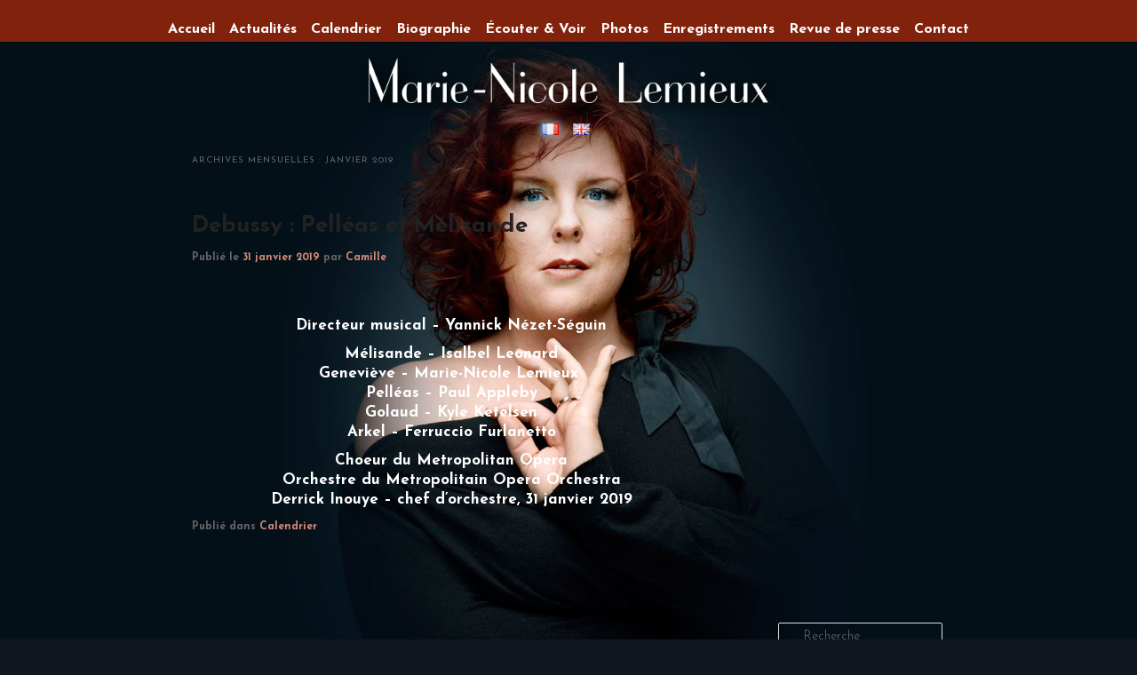

--- FILE ---
content_type: text/html; charset=UTF-8
request_url: http://www.marienicolelemieux.com/fr/2019/01/
body_size: 8938
content:
<!DOCTYPE html>
<!--[if IE 6]>
<html id="ie6" lang="fr-FR">
<![endif]-->
<!--[if IE 7]>
<html id="ie7" lang="fr-FR">
<![endif]-->
<!--[if IE 8]>
<html id="ie8" lang="fr-FR">
<![endif]-->
<!--[if !(IE 6) & !(IE 7) & !(IE 8)]><!-->
<html lang="fr-FR">
<!--<![endif]-->
<head>
<meta charset="UTF-8" />
<meta name="viewport" content="width=device-width" />
<title>janvier | 2019 | Marie-Nicole Lemieux</title>

<script src="https://ajax.googleapis.com/ajax/libs/jquery/3.3.1/jquery.min.js" type="text/javascript" charset="utf-8"></script>
<script src="http://www.marienicolelemieux.com/wp-content/themes/lemieux/js/jquery.backstretch.js"></script>
<script src="http://www.marienicolelemieux.com/wp-content/themes/lemieux/js/isotope.pkgd.min.js"></script>
<script src="http://www.marienicolelemieux.com/wp-content/themes/lemieux/js/jquery.magnific-popup.min.js"></script>

<link rel="profile" href="http://gmpg.org/xfn/11" />
<link rel="stylesheet" type="text/css" media="all" href="http://www.marienicolelemieux.com/wp-content/themes/lemieux/style.css" />
<link rel="pingback" href="http://www.marienicolelemieux.com/xmlrpc.php" />
<link href='https://fonts.googleapis.com/css?family=Josefin+Sans:400,100,100italic,300,300italic,400italic,600,600italic,700,700italic|Cookie' rel='stylesheet' type='text/css'>
<link rel="stylesheet" href="https://maxcdn.bootstrapcdn.com/font-awesome/4.4.0/css/font-awesome.min.css">
<link rel="stylesheet" href="http://www.marienicolelemieux.com/wp-content/themes/lemieux/magnific-popup.css">
<!--[if lt IE 9]>
<script src="http://www.marienicolelemieux.com/wp-content/themes/twentyeleven/js/html5.js" type="text/javascript"></script>
<![endif]-->
<link rel='dns-prefetch' href='//s.w.org' />
<link rel="alternate" type="application/rss+xml" title="Marie-Nicole Lemieux &raquo; Flux" href="http://www.marienicolelemieux.com/fr/feed/" />
<link rel="alternate" type="application/rss+xml" title="Marie-Nicole Lemieux &raquo; Flux des commentaires" href="http://www.marienicolelemieux.com/fr/comments/feed/" />
		<script type="text/javascript">
			window._wpemojiSettings = {"baseUrl":"https:\/\/s.w.org\/images\/core\/emoji\/11\/72x72\/","ext":".png","svgUrl":"https:\/\/s.w.org\/images\/core\/emoji\/11\/svg\/","svgExt":".svg","source":{"concatemoji":"http:\/\/www.marienicolelemieux.com\/wp-includes\/js\/wp-emoji-release.min.js?ver=4.9.28"}};
			!function(e,a,t){var n,r,o,i=a.createElement("canvas"),p=i.getContext&&i.getContext("2d");function s(e,t){var a=String.fromCharCode;p.clearRect(0,0,i.width,i.height),p.fillText(a.apply(this,e),0,0);e=i.toDataURL();return p.clearRect(0,0,i.width,i.height),p.fillText(a.apply(this,t),0,0),e===i.toDataURL()}function c(e){var t=a.createElement("script");t.src=e,t.defer=t.type="text/javascript",a.getElementsByTagName("head")[0].appendChild(t)}for(o=Array("flag","emoji"),t.supports={everything:!0,everythingExceptFlag:!0},r=0;r<o.length;r++)t.supports[o[r]]=function(e){if(!p||!p.fillText)return!1;switch(p.textBaseline="top",p.font="600 32px Arial",e){case"flag":return s([55356,56826,55356,56819],[55356,56826,8203,55356,56819])?!1:!s([55356,57332,56128,56423,56128,56418,56128,56421,56128,56430,56128,56423,56128,56447],[55356,57332,8203,56128,56423,8203,56128,56418,8203,56128,56421,8203,56128,56430,8203,56128,56423,8203,56128,56447]);case"emoji":return!s([55358,56760,9792,65039],[55358,56760,8203,9792,65039])}return!1}(o[r]),t.supports.everything=t.supports.everything&&t.supports[o[r]],"flag"!==o[r]&&(t.supports.everythingExceptFlag=t.supports.everythingExceptFlag&&t.supports[o[r]]);t.supports.everythingExceptFlag=t.supports.everythingExceptFlag&&!t.supports.flag,t.DOMReady=!1,t.readyCallback=function(){t.DOMReady=!0},t.supports.everything||(n=function(){t.readyCallback()},a.addEventListener?(a.addEventListener("DOMContentLoaded",n,!1),e.addEventListener("load",n,!1)):(e.attachEvent("onload",n),a.attachEvent("onreadystatechange",function(){"complete"===a.readyState&&t.readyCallback()})),(n=t.source||{}).concatemoji?c(n.concatemoji):n.wpemoji&&n.twemoji&&(c(n.twemoji),c(n.wpemoji)))}(window,document,window._wpemojiSettings);
		</script>
		<style type="text/css">
img.wp-smiley,
img.emoji {
	display: inline !important;
	border: none !important;
	box-shadow: none !important;
	height: 1em !important;
	width: 1em !important;
	margin: 0 .07em !important;
	vertical-align: -0.1em !important;
	background: none !important;
	padding: 0 !important;
}
</style>
<link rel='stylesheet' id='mb.miniAudioPlayer.css-css'  href='http://www.marienicolelemieux.com/wp-content/plugins/wp-miniaudioplayer/css/miniplayer.css?ver=1.8.10' type='text/css' media='screen' />
<link rel='stylesheet' id='contact-form-7-css'  href='http://www.marienicolelemieux.com/wp-content/plugins/contact-form-7/includes/css/styles.css?ver=5.0.2' type='text/css' media='all' />
<script type='text/javascript' src='http://www.marienicolelemieux.com/wp-includes/js/jquery/jquery.js?ver=1.12.4'></script>
<script type='text/javascript' src='http://www.marienicolelemieux.com/wp-includes/js/jquery/jquery-migrate.min.js?ver=1.4.1'></script>
<script type='text/javascript' src='http://www.marienicolelemieux.com/wp-content/plugins/wp-miniaudioplayer/js/jquery.mb.miniAudioPlayer.min.js?ver=1.8.10'></script>
<script type='text/javascript' src='http://www.marienicolelemieux.com/wp-content/plugins/wp-miniaudioplayer/js/map_overwrite_default_me.js?ver=1.8.10'></script>
<link rel='https://api.w.org/' href='http://www.marienicolelemieux.com/wp-json/' />
<link rel="EditURI" type="application/rsd+xml" title="RSD" href="http://www.marienicolelemieux.com/xmlrpc.php?rsd" />
<link rel="wlwmanifest" type="application/wlwmanifest+xml" href="http://www.marienicolelemieux.com/wp-includes/wlwmanifest.xml" /> 
<meta name="generator" content="WordPress 4.9.28" />

<!-- start miniAudioPlayer custom CSS -->

<style id="map_custom_css">
       /* DO NOT REMOVE OR MODIFY */
/*{'skinName': 'mySkin', 'borderRadius': 5, 'main': 'rgb(255, 217, 102)', 'secondary': 'rgb(68, 68, 68)', 'playerPadding': 0}*/
/* END - DO NOT REMOVE OR MODIFY */
/*++++++++++++++++++++++++++++++++++++++++++++++++++
Copyright (c) 2001-2014. Matteo Bicocchi (Pupunzi);
http://pupunzi.com/mb.components/mb.miniAudioPlayer/demo/skinMaker.html

Skin name: mySkin
borderRadius: 5
background: rgb(255, 217, 102)
icons: rgb(68, 68, 68)
border: rgb(55, 55, 55)
borderLeft: rgb(255, 230, 153)
borderRight: rgb(255, 204, 51)
mute: rgba(68, 68, 68, 0.4)
download: rgba(255, 217, 102, 0.4)
downloadHover: rgb(255, 217, 102)
++++++++++++++++++++++++++++++++++++++++++++++++++*/

/* Older browser (IE8) - not supporting rgba() */
.mbMiniPlayer.mySkin .playerTable span{background-color:#ffd966}
.mbMiniPlayer.mySkin .playerTable span.map_play{border-left:1px solid #ffd966;}
.mbMiniPlayer.mySkin .playerTable span.map_volume{border-right:1px solid #ffd966;}
.mbMiniPlayer.mySkin .playerTable span.map_volume.mute{color: #444444;}
.mbMiniPlayer.mySkin .map_download{color: #444444;}
.mbMiniPlayer.mySkin .map_download:hover{color: #444444;}
.mbMiniPlayer.mySkin .playerTable span{color: #444444;}
.mbMiniPlayer.mySkin .playerTable {border: 1px solid #444444 !important;}

/*++++++++++++++++++++++++++++++++++++++++++++++++*/

.mbMiniPlayer.mySkin .playerTable{background-color:transparent; border-radius:5px !important;}
.mbMiniPlayer.mySkin .playerTable span{background-color:rgb(255, 217, 102); padding:3px !important; font-size: 20px;}
.mbMiniPlayer.mySkin .playerTable span.map_time{ font-size: 12px !important; width: 50px !important}
.mbMiniPlayer.mySkin .playerTable span.map_title{ padding:4px !important}
.mbMiniPlayer.mySkin .playerTable span.map_play{border-left:1px solid rgb(255, 204, 51); border-radius:0 4px 4px 0 !important;}
.mbMiniPlayer.mySkin .playerTable span.map_volume{padding-left:6px !important}
.mbMiniPlayer.mySkin .playerTable span.map_volume{border-right:1px solid rgb(255, 230, 153); border-radius:4px 0 0 4px !important;}
.mbMiniPlayer.mySkin .playerTable span.map_volume.mute{color: rgba(68, 68, 68, 0.4);}
.mbMiniPlayer.mySkin .map_download{color: rgba(255, 217, 102, 0.4);}
.mbMiniPlayer.mySkin .map_download:hover{color: rgb(255, 217, 102);}
.mbMiniPlayer.mySkin .playerTable span{color: rgb(68, 68, 68);text-shadow: none!important;}
.mbMiniPlayer.mySkin .playerTable span{color: rgb(68, 68, 68);}
.mbMiniPlayer.mySkin .playerTable {border: 1px solid rgb(55, 55, 55) !important;}
.mbMiniPlayer.mySkin .playerTable span.map_title{color: #000; text-shadow:none!important}
.mbMiniPlayer.mySkin .playerTable .jp-load-bar{background-color:rgba(255, 217, 102, 0.3);}
.mbMiniPlayer.mySkin .playerTable .jp-play-bar{background-color:#ffd966;}
.mbMiniPlayer.mySkin .playerTable span.map_volumeLevel a{background-color:rgb(94, 94, 94); height:80%!important }
.mbMiniPlayer.mySkin .playerTable span.map_volumeLevel a.sel{background-color:#444444;}
.mbMiniPlayer.mySkin  span.map_download{font-size:50px !important;}
/* Wordpress playlist select */
.map_pl_container .pl_item.sel{background-color:#ffd966 !important; color: #444444}
/*++++++++++++++++++++++++++++++++++++++++++++++++*/
</style>
	
<!-- end miniAudioPlayer custom CSS -->
	
<link rel="alternate" href="http://www.marienicolelemieux.com/fr/2019/01/" hreflang="fr" />
<link rel="alternate" href="http://www.marienicolelemieux.com/en/2019/01/" hreflang="en" />
		<style type="text/css">.recentcomments a{display:inline !important;padding:0 !important;margin:0 !important;}</style>
		</head>

<body class="archive date two-column right-sidebar">

<script type="text/javascript" src="http://scmplayer.net/script.js" 
data-config="{'skin':'skins/black/skin.css','volume':100,'autoplay':true,'shuffle':false,'repeat':1,'placement':'top','showplaylist':false,'playlist':[{'title':'Reynaldo Hahn, L’heure exquise','url':'http://www.marienicolelemieux.com/wp-content/uploads/2015/11/09-P.Verlaine-Lheure-Exquise.m4a'},{'title':'Gluck, Che farò senza Euridice','url':'http://www.marienicolelemieux.com/wp-content/uploads/2013/02/Lemieux-Marie-Nicole-Orfeo-ed-Euridice_-Che-faro-senza-Euridice.mp3'},{'title':'Les Troyens, Je vais mourir','url':'http://www.marienicolelemieux.com/wp-content/uploads/2015/11/09-Berlioz-Je-vais-mourir-_-Les-Troyens.m4a'}]}" ></script>

<script>
$(document).ready(function() {
  var menu = $('#access'),
  togglemenu = $('.toggle-menu'),
  content = $('#page'); 
  

$('#toggle').click(function() {
  if($(this).hasClass("itsOff")){
    $(this).addClass('ar');
    menu.animate({marginTop:0}, 800);
    togglemenu.animate({marginTop:120}, 800);
    content.animate({marginTop:140}, 800);
    $(this).removeClass("itsOff").addClass("itsOn");
  }else{
    if($(this).hasClass("itsOn")){
      $(this).removeClass('ar');
      menu.animate({marginTop:-150}, 600);
      togglemenu.animate({marginTop:0}, 600);
      content.animate({marginTop:20}, 800);
      $(this).removeClass("itsOn").addClass("itsOff");
    }
  }
});

});
</script>

<script>
	
	$(document).ready(function() {
		
		$('.pop-up').magnificPopup({
				type: 'image',
				closeOnContentClick: true,
				image: {
					verticalFit: false
				}
			});
		
		$('.galerie').magnificPopup({
			delegate: 'a',
			type: 'image',
			tLoading: 'Loading image #%curr%...',
			mainClass: 'mfp-img-mobile',
			gallery: {
				enabled: true,
				navigateByImgClick: true,
				preload: [0,1] // Will preload 0 - before current, and 1 after the current image
			},
			image: {
				tError: '<a href="%url%">The image #%curr%</a> could not be loaded.',
				titleSrc: function(item) {
					return item.el.attr('title') + '<small>---</small>';
				}
			}
		});
	});
	
</script>	

<script>
$.backstretch(["http://www.marienicolelemieux.com/wp-content/uploads/2015/11/fonds1.jpg",], 
	{ fade: 2000, duration: 5000 });
</script>


  
<div id="page" class="hfeed">

	<header id="branding" role="banner">
			<hgroup>
				
				<div class="hauteur"></div>

			</hgroup>

	</header><!-- #branding -->

		<div class="logo">
			<a href="http://www.marienicolelemieux.com/fr/accueil/" rel="home">
				<img src="http://www.marienicolelemieux.com/wp-content/themes/lemieux/images/LogoLEMIEUX.png" />
			</a>
		</div>
		<div class="langues">
			<ul>	<li class="lang-item lang-item-5 lang-item-fr lang-item-first current-lang"><a lang="fr-FR" hreflang="fr-FR" href="http://www.marienicolelemieux.com/fr/2019/01/"><img src="[data-uri]" title="Français" alt="Français" /><span style="margin-left:0.3em;"></span></a></li>
	<li class="lang-item lang-item-2 lang-item-en"><a lang="en-GB" hreflang="en-GB" href="http://www.marienicolelemieux.com/en/2019/01/"><img src="[data-uri]" title="English" alt="English" /><span style="margin-left:0.3em;"></span></a></li>
</ul>
		</div>

	<div id="main">

		<section id="primary">
			<div id="content" role="main">

			
				<header class="page-header">
					<h1 class="page-title">
													Archives mensuelles&nbsp;: <span>janvier 2019</span>											</h1>
				</header>

				
								
					
	<article id="post-2746" class="post-2746 post type-post status-publish format-standard hentry category-calendrier">
		<header class="entry-header">
						<h1 class="entry-title"><a href="http://www.marienicolelemieux.com/fr/debussy-pelleas-et-melisande-6/" rel="bookmark">Debussy : Pelléas et Mélisande</a></h1>
			
						<div class="entry-meta">
				<span class="sep">Publié le </span><a href="http://www.marienicolelemieux.com/fr/debussy-pelleas-et-melisande-6/" title="14 h 04 min" rel="bookmark"><time class="entry-date" datetime="2019-01-31T14:04:19+00:00">31 janvier 2019</time></a><span class="by-author"> <span class="sep"> par </span> <span class="author vcard"><a class="url fn n" href="http://www.marienicolelemieux.com/fr/author/camille/" title="Afficher tous les articles par Camille" rel="author">Camille</a></span></span>			</div><!-- .entry-meta -->
			
					</header><!-- .entry-header -->

				<div class="entry-content">
			<p>&nbsp;</p>
<p>Directeur musical &#8211; Yannick Nézet-Séguin</p>
<p>Mélisande &#8211; Isalbel Leonard<br />
Geneviève &#8211; <strong>Marie-Nicole Lemieux </strong><br />
Pelléas &#8211; Paul Appleby<br />
Golaud &#8211; Kyle Ketelsen<br />
Arkel &#8211; Ferruccio Furlanetto</p>
<p>Choeur du Metropolitan Opera<br />
Orchestre du Metropolitain Opera Orchestra<br />
Derrick Inouye &#8211; chef d&rsquo;orchestre, 31 janvier 2019</p>
					</div><!-- .entry-content -->
		
		<footer class="entry-meta">
												<span class="cat-links">
			<span class="entry-utility-prep entry-utility-prep-cat-links">Publié dans</span> <a href="http://www.marienicolelemieux.com/fr/category/calendrier/" rel="category tag">Calendrier</a>			</span>
															
			
					</footer><!-- .entry-meta -->
	</article><!-- #post-2746 -->

				
				
			
			</div><!-- #content -->
		</section><!-- #primary -->

		<div id="secondary" class="widget-area" role="complementary">
			<aside id="search-2" class="widget widget_search">	<form method="get" id="searchform" action="http://www.marienicolelemieux.com/fr/">
		<label for="s" class="assistive-text">Recherche</label>
		<input type="text" class="field" name="s" id="s" placeholder="Recherche" />
		<input type="submit" class="submit" name="submit" id="searchsubmit" value="Recherche" />
	</form>
</aside>		<aside id="recent-posts-2" class="widget widget_recent_entries">		<h3 class="widget-title">Articles récents</h3>		<ul>
											<li>
					<a href="http://www.marienicolelemieux.com/fr/verdi-falstaff-16/">Verdi: Falstaff</a>
									</li>
											<li>
					<a href="http://www.marienicolelemieux.com/fr/verdi-aida/">Verdi: Aida</a>
									</li>
											<li>
					<a href="http://www.marienicolelemieux.com/fr/wagner-siegfried/">Wagner: Siegfried</a>
									</li>
											<li>
					<a href="http://www.marienicolelemieux.com/fr/debussy-pelleas-et-melisande-7/">Debussy: Pelléas et Mélisande</a>
									</li>
											<li>
					<a href="http://www.marienicolelemieux.com/fr/bach-passion-selon-saint-jean/">Bach: Passion selon Saint-Jean</a>
									</li>
					</ul>
		</aside><aside id="recent-comments-2" class="widget widget_recent_comments"><h3 class="widget-title">Commentaires récents</h3><ul id="recentcomments"></ul></aside><aside id="archives-2" class="widget widget_archive"><h3 class="widget-title">Archives</h3>		<ul>
			<li><a href='http://www.marienicolelemieux.com/fr/2025/09/'>septembre 2025</a></li>
	<li><a href='http://www.marienicolelemieux.com/fr/2024/02/'>février 2024</a></li>
	<li><a href='http://www.marienicolelemieux.com/fr/2023/10/'>octobre 2023</a></li>
	<li><a href='http://www.marienicolelemieux.com/fr/2022/11/'>novembre 2022</a></li>
	<li><a href='http://www.marienicolelemieux.com/fr/2022/07/'>juillet 2022</a></li>
	<li><a href='http://www.marienicolelemieux.com/fr/2022/06/'>juin 2022</a></li>
	<li><a href='http://www.marienicolelemieux.com/fr/2021/10/'>octobre 2021</a></li>
	<li><a href='http://www.marienicolelemieux.com/fr/2021/07/'>juillet 2021</a></li>
	<li><a href='http://www.marienicolelemieux.com/fr/2021/06/'>juin 2021</a></li>
	<li><a href='http://www.marienicolelemieux.com/fr/2021/05/'>mai 2021</a></li>
	<li><a href='http://www.marienicolelemieux.com/fr/2021/04/'>avril 2021</a></li>
	<li><a href='http://www.marienicolelemieux.com/fr/2021/02/'>février 2021</a></li>
	<li><a href='http://www.marienicolelemieux.com/fr/2020/07/'>juillet 2020</a></li>
	<li><a href='http://www.marienicolelemieux.com/fr/2020/06/'>juin 2020</a></li>
	<li><a href='http://www.marienicolelemieux.com/fr/2020/04/'>avril 2020</a></li>
	<li><a href='http://www.marienicolelemieux.com/fr/2020/03/'>mars 2020</a></li>
	<li><a href='http://www.marienicolelemieux.com/fr/2020/02/'>février 2020</a></li>
	<li><a href='http://www.marienicolelemieux.com/fr/2020/01/'>janvier 2020</a></li>
	<li><a href='http://www.marienicolelemieux.com/fr/2019/12/'>décembre 2019</a></li>
	<li><a href='http://www.marienicolelemieux.com/fr/2019/11/'>novembre 2019</a></li>
	<li><a href='http://www.marienicolelemieux.com/fr/2019/10/'>octobre 2019</a></li>
	<li><a href='http://www.marienicolelemieux.com/fr/2019/09/'>septembre 2019</a></li>
	<li><a href='http://www.marienicolelemieux.com/fr/2019/07/'>juillet 2019</a></li>
	<li><a href='http://www.marienicolelemieux.com/fr/2019/05/'>mai 2019</a></li>
	<li><a href='http://www.marienicolelemieux.com/fr/2019/03/'>mars 2019</a></li>
	<li><a href='http://www.marienicolelemieux.com/fr/2019/02/'>février 2019</a></li>
	<li><a href='http://www.marienicolelemieux.com/fr/2019/01/'>janvier 2019</a></li>
	<li><a href='http://www.marienicolelemieux.com/fr/2018/12/'>décembre 2018</a></li>
	<li><a href='http://www.marienicolelemieux.com/fr/2018/11/'>novembre 2018</a></li>
	<li><a href='http://www.marienicolelemieux.com/fr/2018/10/'>octobre 2018</a></li>
	<li><a href='http://www.marienicolelemieux.com/fr/2018/09/'>septembre 2018</a></li>
	<li><a href='http://www.marienicolelemieux.com/fr/2018/08/'>août 2018</a></li>
	<li><a href='http://www.marienicolelemieux.com/fr/2018/07/'>juillet 2018</a></li>
	<li><a href='http://www.marienicolelemieux.com/fr/2018/06/'>juin 2018</a></li>
	<li><a href='http://www.marienicolelemieux.com/fr/2018/05/'>mai 2018</a></li>
	<li><a href='http://www.marienicolelemieux.com/fr/2018/03/'>mars 2018</a></li>
	<li><a href='http://www.marienicolelemieux.com/fr/2018/02/'>février 2018</a></li>
	<li><a href='http://www.marienicolelemieux.com/fr/2018/01/'>janvier 2018</a></li>
	<li><a href='http://www.marienicolelemieux.com/fr/2017/12/'>décembre 2017</a></li>
	<li><a href='http://www.marienicolelemieux.com/fr/2017/11/'>novembre 2017</a></li>
	<li><a href='http://www.marienicolelemieux.com/fr/2017/10/'>octobre 2017</a></li>
	<li><a href='http://www.marienicolelemieux.com/fr/2017/09/'>septembre 2017</a></li>
	<li><a href='http://www.marienicolelemieux.com/fr/2017/08/'>août 2017</a></li>
	<li><a href='http://www.marienicolelemieux.com/fr/2017/07/'>juillet 2017</a></li>
	<li><a href='http://www.marienicolelemieux.com/fr/2017/06/'>juin 2017</a></li>
	<li><a href='http://www.marienicolelemieux.com/fr/2017/05/'>mai 2017</a></li>
	<li><a href='http://www.marienicolelemieux.com/fr/2017/04/'>avril 2017</a></li>
	<li><a href='http://www.marienicolelemieux.com/fr/2017/03/'>mars 2017</a></li>
	<li><a href='http://www.marienicolelemieux.com/fr/2017/02/'>février 2017</a></li>
	<li><a href='http://www.marienicolelemieux.com/fr/2017/01/'>janvier 2017</a></li>
	<li><a href='http://www.marienicolelemieux.com/fr/2016/09/'>septembre 2016</a></li>
	<li><a href='http://www.marienicolelemieux.com/fr/2016/07/'>juillet 2016</a></li>
	<li><a href='http://www.marienicolelemieux.com/fr/2016/04/'>avril 2016</a></li>
	<li><a href='http://www.marienicolelemieux.com/fr/2016/03/'>mars 2016</a></li>
	<li><a href='http://www.marienicolelemieux.com/fr/2016/02/'>février 2016</a></li>
	<li><a href='http://www.marienicolelemieux.com/fr/2016/01/'>janvier 2016</a></li>
	<li><a href='http://www.marienicolelemieux.com/fr/2015/12/'>décembre 2015</a></li>
	<li><a href='http://www.marienicolelemieux.com/fr/2015/11/'>novembre 2015</a></li>
	<li><a href='http://www.marienicolelemieux.com/fr/2015/10/'>octobre 2015</a></li>
	<li><a href='http://www.marienicolelemieux.com/fr/2015/09/'>septembre 2015</a></li>
	<li><a href='http://www.marienicolelemieux.com/fr/2015/08/'>août 2015</a></li>
	<li><a href='http://www.marienicolelemieux.com/fr/2015/07/'>juillet 2015</a></li>
	<li><a href='http://www.marienicolelemieux.com/fr/2015/05/'>mai 2015</a></li>
	<li><a href='http://www.marienicolelemieux.com/fr/2015/03/'>mars 2015</a></li>
	<li><a href='http://www.marienicolelemieux.com/fr/2015/02/'>février 2015</a></li>
	<li><a href='http://www.marienicolelemieux.com/fr/2015/01/'>janvier 2015</a></li>
	<li><a href='http://www.marienicolelemieux.com/fr/2014/11/'>novembre 2014</a></li>
	<li><a href='http://www.marienicolelemieux.com/fr/2014/08/'>août 2014</a></li>
	<li><a href='http://www.marienicolelemieux.com/fr/2014/06/'>juin 2014</a></li>
	<li><a href='http://www.marienicolelemieux.com/fr/2014/05/'>mai 2014</a></li>
	<li><a href='http://www.marienicolelemieux.com/fr/2014/03/'>mars 2014</a></li>
	<li><a href='http://www.marienicolelemieux.com/fr/2014/02/'>février 2014</a></li>
	<li><a href='http://www.marienicolelemieux.com/fr/2014/01/'>janvier 2014</a></li>
	<li><a href='http://www.marienicolelemieux.com/fr/2013/11/'>novembre 2013</a></li>
	<li><a href='http://www.marienicolelemieux.com/fr/2013/09/'>septembre 2013</a></li>
	<li><a href='http://www.marienicolelemieux.com/fr/2013/05/'>mai 2013</a></li>
	<li><a href='http://www.marienicolelemieux.com/fr/2013/04/'>avril 2013</a></li>
	<li><a href='http://www.marienicolelemieux.com/fr/2013/03/'>mars 2013</a></li>
	<li><a href='http://www.marienicolelemieux.com/fr/2013/02/'>février 2013</a></li>
	<li><a href='http://www.marienicolelemieux.com/fr/2012/12/'>décembre 2012</a></li>
	<li><a href='http://www.marienicolelemieux.com/fr/2012/10/'>octobre 2012</a></li>
	<li><a href='http://www.marienicolelemieux.com/fr/2012/06/'>juin 2012</a></li>
	<li><a href='http://www.marienicolelemieux.com/fr/2012/05/'>mai 2012</a></li>
	<li><a href='http://www.marienicolelemieux.com/fr/2012/02/'>février 2012</a></li>
	<li><a href='http://www.marienicolelemieux.com/fr/2011/12/'>décembre 2011</a></li>
	<li><a href='http://www.marienicolelemieux.com/fr/2011/11/'>novembre 2011</a></li>
	<li><a href='http://www.marienicolelemieux.com/fr/2011/10/'>octobre 2011</a></li>
	<li><a href='http://www.marienicolelemieux.com/fr/2011/08/'>août 2011</a></li>
	<li><a href='http://www.marienicolelemieux.com/fr/2011/07/'>juillet 2011</a></li>
	<li><a href='http://www.marienicolelemieux.com/fr/2011/06/'>juin 2011</a></li>
	<li><a href='http://www.marienicolelemieux.com/fr/2011/05/'>mai 2011</a></li>
	<li><a href='http://www.marienicolelemieux.com/fr/2011/02/'>février 2011</a></li>
	<li><a href='http://www.marienicolelemieux.com/fr/2010/12/'>décembre 2010</a></li>
	<li><a href='http://www.marienicolelemieux.com/fr/2010/11/'>novembre 2010</a></li>
	<li><a href='http://www.marienicolelemieux.com/fr/2010/08/'>août 2010</a></li>
	<li><a href='http://www.marienicolelemieux.com/fr/2009/11/'>novembre 2009</a></li>
	<li><a href='http://www.marienicolelemieux.com/fr/2009/06/'>juin 2009</a></li>
	<li><a href='http://www.marienicolelemieux.com/fr/2009/02/'>février 2009</a></li>
	<li><a href='http://www.marienicolelemieux.com/fr/2008/11/'>novembre 2008</a></li>
	<li><a href='http://www.marienicolelemieux.com/fr/2008/09/'>septembre 2008</a></li>
	<li><a href='http://www.marienicolelemieux.com/fr/2008/01/'>janvier 2008</a></li>
	<li><a href='http://www.marienicolelemieux.com/fr/2007/05/'>mai 2007</a></li>
	<li><a href='http://www.marienicolelemieux.com/fr/2007/03/'>mars 2007</a></li>
	<li><a href='http://www.marienicolelemieux.com/fr/2006/08/'>août 2006</a></li>
	<li><a href='http://www.marienicolelemieux.com/fr/2005/10/'>octobre 2005</a></li>
	<li><a href='http://www.marienicolelemieux.com/fr/2005/06/'>juin 2005</a></li>
	<li><a href='http://www.marienicolelemieux.com/fr/2004/10/'>octobre 2004</a></li>
	<li><a href='http://www.marienicolelemieux.com/fr/2003/09/'>septembre 2003</a></li>
	<li><a href='http://www.marienicolelemieux.com/fr/2002/09/'>septembre 2002</a></li>
	<li><a href='http://www.marienicolelemieux.com/fr/2001/02/'>février 2001</a></li>
		</ul>
		</aside><aside id="categories-2" class="widget widget_categories"><h3 class="widget-title">Catégories</h3>		<ul>
	<li class="cat-item cat-item-7"><a href="http://www.marienicolelemieux.com/fr/category/actualites/" >Actualités</a>
</li>
	<li class="cat-item cat-item-31"><a href="http://www.marienicolelemieux.com/fr/category/audiovideo/" >AudioVideo</a>
</li>
	<li class="cat-item cat-item-23"><a href="http://www.marienicolelemieux.com/fr/category/calendrier/" >Calendrier</a>
</li>
	<li class="cat-item cat-item-111"><a href="http://www.marienicolelemieux.com/fr/category/date-accueil/" >Date accueil</a>
</li>
	<li class="cat-item cat-item-39"><a href="http://www.marienicolelemieux.com/fr/category/enregistrement/" >Enregistrement</a>
</li>
	<li class="cat-item cat-item-37"><a href="http://www.marienicolelemieux.com/fr/category/photo/" >Photo</a>
</li>
	<li class="cat-item cat-item-19"><a href="http://www.marienicolelemieux.com/fr/category/presse/" >Presse</a>
</li>
		</ul>
</aside><aside id="meta-2" class="widget widget_meta"><h3 class="widget-title">Méta</h3>			<ul>
						<li><a href="http://www.marienicolelemieux.com/wp-login.php">Connexion</a></li>
			<li><a href="http://www.marienicolelemieux.com/fr/feed/">Flux <abbr title="Really Simple Syndication">RSS</abbr> des articles</a></li>
			<li><a href="http://www.marienicolelemieux.com/fr/comments/feed/"><abbr title="Really Simple Syndication">RSS</abbr> des commentaires</a></li>
			<li><a href="https://wpfr.net" title="Propulsé par WordPress, plate-forme de publication personnelle sémantique de pointe.">Site de WordPress-FR</a></li>			</ul>
			</aside>		</div><!-- #secondary .widget-area -->

	</div><!-- #main -->

	<footer id="colophon" role="contentinfo">
	<div class="frisefooter"></div>
			

			<div id="site-generator">
			
			<a href="http://www.marienicolelemieux.com/fr/accueil/" title="Marie-Nicole Lemieux" rel="home">
			Marie-Nicole Lemieux			</a>
			<a href="http://www.marienicolelemieux.com/fr/informations-legales">
			 - Informations légales &copy; 2026			</a>
			<a href="https://www.facebook.com/marienicolelemieux" target="_blank">
				- <img src="http://www.marienicolelemieux.com/wp-content/themes/lemieux/images/f.png" />
			</a>
			</div>
	</footer><!-- #colophon -->
</div><!-- #page -->

<script type='text/javascript'>
/* <![CDATA[ */
var wpcf7 = {"apiSettings":{"root":"http:\/\/www.marienicolelemieux.com\/wp-json\/contact-form-7\/v1","namespace":"contact-form-7\/v1"},"recaptcha":{"messages":{"empty":"Merci de confirmer que vous n\u2019\u00eates pas un robot."}}};
/* ]]> */
</script>
<script type='text/javascript' src='http://www.marienicolelemieux.com/wp-content/plugins/contact-form-7/includes/js/scripts.js?ver=5.0.2'></script>
<script type='text/javascript' src='http://www.marienicolelemieux.com/wp-includes/js/wp-embed.min.js?ver=4.9.28'></script>

	<!-- start miniAudioPlayer initializer -->
	<script type="text/javascript">

	var miniAudioPlayer_replaceDefault = false;
	var miniAudioPlayer_excluded = "map_excluded";
	var miniAudioPlayer_replaceDefault_show_title = false;

	var miniAudioPlayer_defaults = {
				inLine:true,
                width:"70%",
				skin:"black",
				animate:true,
				volume:.2,
				autoplay:false,
				showVolumeLevel:true,
				allowMute: true,
				showTime:true,
				id3:false,
				showRew:true,
				addShadow: false,
				downloadable:false,
				downloadPage:"http://www.marienicolelemieux.com/wp-content/plugins/wp-miniaudioplayer/map_download.php",
				swfPath:"http://www.marienicolelemieux.com/wp-content/plugins/wp-miniaudioplayer/js/",
				onReady: function(player, $controlsBox){
				   if(player.opt.downloadable && player.opt.downloadablesecurity && !false){
				        jQuery(".map_download", $controlsBox).remove();
				   }
				}
		};

    function initializeMiniAudioPlayer(){
         jQuery(".mejs-container a").addClass(miniAudioPlayer_excluded);
         jQuery("a[href*='.mp3'] ,a[href*='.m4a']").not(".map_excluded").not(".wp-playlist-caption").mb_miniPlayer(miniAudioPlayer_defaults);
    }

    if(false)
        jQuery("body").addClass("map_replaceDefault");

	jQuery(function(){
      if(false){
         setTimeout(function(){replaceDefault();},0);
      }
      initializeMiniAudioPlayer();
      jQuery(document).ajaxSuccess(function(event, xhr, settings) {
        initializeMiniAudioPlayer();
      });
	});
	</script>
	<!-- end miniAudioPlayer initializer -->

	<nav id="access" role="navigation">
						
		<h3 class="assistive-text">Menu principal</h3>
				<div class="skip-link"><a class="assistive-text" href="#content">Aller au contenu principal</a></div>
					<div class="skip-link"><a class="assistive-text" href="#secondary">Aller au contenu secondaire</a></div>
						<div class="menu-menu-fr-container"><ul id="menu-menu-fr" class="menu"><li id="menu-item-22" class="menu-item menu-item-type-post_type menu-item-object-page menu-item-home menu-item-22"><a href="http://www.marienicolelemieux.com/fr/accueil/">Accueil</a></li>
<li id="menu-item-252" class="menu-item menu-item-type-taxonomy menu-item-object-category menu-item-252"><a href="http://www.marienicolelemieux.com/fr/category/actualites/">Actualités</a></li>
<li id="menu-item-256" class="menu-item menu-item-type-taxonomy menu-item-object-category menu-item-256"><a href="http://www.marienicolelemieux.com/fr/category/calendrier/">Calendrier</a></li>
<li id="menu-item-293" class="menu-item menu-item-type-post_type menu-item-object-page menu-item-293"><a href="http://www.marienicolelemieux.com/fr/biographie/">Biographie</a></li>
<li id="menu-item-253" class="menu-item menu-item-type-taxonomy menu-item-object-category menu-item-253"><a href="http://www.marienicolelemieux.com/fr/category/audiovideo/">Écouter &#038; Voir</a></li>
<li id="menu-item-257" class="menu-item menu-item-type-taxonomy menu-item-object-category menu-item-257"><a href="http://www.marienicolelemieux.com/fr/category/photo/">Photos</a></li>
<li id="menu-item-255" class="menu-item menu-item-type-taxonomy menu-item-object-category menu-item-255"><a href="http://www.marienicolelemieux.com/fr/category/enregistrement/">Enregistrements</a></li>
<li id="menu-item-254" class="menu-item menu-item-type-taxonomy menu-item-object-category menu-item-254"><a href="http://www.marienicolelemieux.com/fr/category/presse/">Revue de presse</a></li>
<li id="menu-item-260" class="menu-item menu-item-type-post_type menu-item-object-page menu-item-260"><a href="http://www.marienicolelemieux.com/fr/contact/">Contact</a></li>
</ul></div>	</nav><!-- #access -->

  <aside  class="toggle-menu">
    <a href="#" id="toggle" class="open-menu itsOff">
      <i class="fa fa-angle-down"></i>
    </a>
  </aside>
</body>
</html>

--- FILE ---
content_type: text/css
request_url: http://www.marienicolelemieux.com/wp-content/themes/lemieux/style.css
body_size: 3216
content:
/*
Theme Name: lemieux
Theme URI: http://wordpress.org/extend/themes/lemieux
Author: Julien
Description: theme enfant
Version: 1
Template: twentyeleven
*/

@import url("../twentyeleven/style.css");

/*------------------------------------------------- Header -------------------------------------------------*/


body {
	background: #10171f!important;
	padding: 0;
	-webkit-font-smoothing: subpixel-antialiased;
}

body, input, textarea {
	color: white;
	font-size: 15px;
	font-family: 'Josefin Sans', sans-serif;
	font-weight: 300;
	line-height: 1.3;
}

#page {
	margin: 0 auto;
	max-width: none;
}

#main {
	padding: 0;
}

#main, #primary, #branding hgroup {
	max-width: 1000px;
	margin:0 auto;
}

#page, #site-generator {
    background: transparent;
}

.hauteur {
	height: auto;
	margin-bottom: 28px;
}

.page-id-17 .hauteur, .page-id-19 .hauteur {
	height: 100vh;
	margin-bottom: -150px;
}
@media (max-width: 800px) {
	.page-id-17 .hauteur, .page-id-19 .hauteur {
		height: 100vh;
		margin-bottom: -170px;
	}
}

#primary {
	min-height: 200px;
	margin-bottom: 50px !important;
}

a { outline: none; color:#d68876; }

a:focus { outline: none; text-decoration: none;}

a:active, a:hover { color: #80220c; text-decoration: none;
	transition: 300ms ;  -webkit-transition: 300ms ;  -moz-transition: 300ms ;  -o-transition: 300ms ; }

a:focus img[class*="align"], a:hover img[class*="align"], a:active img[class*="align"], a:focus img[class*="wp-image-"], a:hover img[class*="wp-image-"], a:active img[class*="wp-image-"], #content .gallery .gallery-icon a:focus img, #content .gallery .gallery-icon a:hover img, #content .gallery .gallery-icon a:active img {
    background: #80220c;
}

p {
    margin-bottom: 10px!important;
    font-size: 17px;
}

.langues {
	width: 60px;
	margin: 0px auto 10px;
}

.langues ul {
	margin:0
}

.langues img {
	width: 31% !important;
	display: inline !important;
}

.lang-item {
    display: inline;
    margin-right: 7px;
}

.current-lang img {
    box-shadow: 0px 0px 8px 2px #999;
    -moz-box-shadow: 0px 0px 8px 2px #999;
	-o-box-shadow: 0px 0px 8px 2px #999;
	-webkit-box-shadow: 0px 0px 8px 2px #999;
}

.langues img:hover {
    box-shadow: 0px 0px 8px 2px #80220c;
    -moz-box-shadow: 0px 0px 8px 2px #80220c;
	-o-box-shadow: 0px 0px 8px 2px #80220c;
	-webkit-box-shadow: 0px 0px 8px 2px #80220c;
	transition: 300ms ;  -webkit-transition: 300ms ;  -moz-transition: 300ms ;  -o-transition: 300ms ;
}

#branding {
	border: none;
	z-index: -1;
	margin-bottom: 10px;
}

#branding img {
	margin: 0px auto;
    width: 58%;
}

.logo {
	margin: 0 auto;
	width: 500px;
}

.logo img {
	width: 100%;
}





/*------------------------------------------------- Menu -------------------------------------------------*/


aside.toggle-menu {
    display: none;
}

#access { 
	padding-top: 20px;
	float:none; 
	position: fixed;
	top: 0;
	text-align:center;
	background: #80220c;
    box-shadow: none;
    margin: 0px auto 6px;
}

/* #access::after {
	width: 154px;
	height: 29px;
	content: "";
	background-image: url("http://www.marienicolelemieux.com/wp-content/themes/lemieux/images/frise.png");
	background-size: 154px 29px;
    background-repeat: no-repeat;
	display: block;
	position: absolute;
	left: 50%;
    transform: translateX(-50%);
} */

#access ul { 
	display:inline-block;
	margin: 0 0 -0.35em;
	font-size: 16px;
}
	
#access div { margin: 0 0 0 0; }

#access a {
    color: #fff;
    padding: 0 0.5em;
    line-height: 1.7em;
}

#access li:hover > a, #access ul ul :hover > a, #access a:focus {
    background: transparent;
    color: #d68876;
}

#access .current-menu-item > a, #access .current-menu-ancestor > a, #access .current_page_item > a, #access .current_page_ancestor > a {
    color: white;
}







/*------------------------------------------------- Contenu -------------------------------------------------*/


.bloc {
	background: rgba(4,43,54,0);
	background: -moz-linear-gradient(left, rgba(4,43,54,0) 0%, rgba(4,43,54,0.5) 25%, rgba(4,43,54,0.8) 50%, rgba(4,43,54,0.5) 75%, rgba(4,43,54,0) 100%);
	background: -webkit-gradient(left top, right top, color-stop(0%, rgba(4,43,54,0)), color-stop(25%, rgba(4,43,54,0.5)), color-stop(50%, rgba(4,43,54,0.8)), color-stop(75%, rgba(4,43,54,0.5)), color-stop(100%, rgba(4,43,54,0)));
	background: -webkit-linear-gradient(left, rgba(4,43,54,0) 0%, rgba(4,43,54,0.5) 25%, rgba(4,43,54,0.8) 50%, rgba(4,43,54,0.5) 75%, rgba(4,43,54,0) 100%);
	background: -o-linear-gradient(left, rgba(4,43,54,0) 0%, rgba(4,43,54,0.5) 25%, rgba(4,43,54,0.8) 50%, rgba(4,43,54,0.5) 75%, rgba(4,43,54,0) 100%);
	background: -ms-linear-gradient(left, rgba(4,43,54,0) 0%, rgba(4,43,54,0.5) 25%, rgba(4,43,54,0.8) 50%, rgba(4,43,54,0.5) 75%, rgba(4,43,54,0) 100%);
	background: linear-gradient(to right, rgba(4,43,54,0) 0%, rgba(4,43,54,0.5) 25%, rgba(4,43,54,0.8) 50%, rgba(4,43,54,0.5) 75%, rgba(4,43,54,0) 100%);
	filter: progid:DXImageTransform.Microsoft.gradient( startColorstr='#042b36', endColorstr='#042b36', GradientType=1 );
	border-radius: 15px;
	overflow: hidden;
	padding: 8px 20px 60px;
	text-align: center;
	margin-bottom: 40px;
}

.degrade {
	height: 1px;
	margin-bottom: 20px;
	background: rgba(128,33,12,0);
background: -moz-linear-gradient(left, rgba(128,33,12,0) 0%, rgba(128,33,12,1) 20%, rgba(128,34,12,1) 50%, rgba(128,34,12,1) 80%, rgba(128,34,12,0) 100%);
background: -webkit-gradient(left top, right top, color-stop(0%, rgba(128,33,12,0)), color-stop(20%, rgba(128,33,12,1)), color-stop(50%, rgba(128,34,12,1)), color-stop(80%, rgba(128,34,12,1)), color-stop(100%, rgba(128,34,12,0)));
background: -webkit-linear-gradient(left, rgba(128,33,12,0) 0%, rgba(128,33,12,1) 20%, rgba(128,34,12,1) 50%, rgba(128,34,12,1) 80%, rgba(128,34,12,0) 100%);
background: -o-linear-gradient(left, rgba(128,33,12,0) 0%, rgba(128,33,12,1) 20%, rgba(128,34,12,1) 50%, rgba(128,34,12,1) 80%, rgba(128,34,12,0) 100%);
background: -ms-linear-gradient(left, rgba(128,33,12,0) 0%, rgba(128,33,12,1) 20%, rgba(128,34,12,1) 50%, rgba(128,34,12,1) 80%, rgba(128,34,12,0) 100%);
background: linear-gradient(to right, rgba(128,33,12,0) 0%, rgba(128,33,12,1) 20%, rgba(128,34,12,1) 50%, rgba(128,34,12,1) 80%, rgba(128,34,12,0) 100%);
filter: progid:DXImageTransform.Microsoft.gradient( startColorstr='#80210c', endColorstr='#80220c', GradientType=1 );
}

.element {
	width: 90%;
	display: inline-block;
	vertical-align: top;
	margin-top: 10px;
	padding: 15px;
	color: white;
}

a.element {
	width:97%;
}

.element:hover .soustitre { color: #80220c; text-decoration: none;
	transition: 300ms ;  -webkit-transition: 300ms ;  -moz-transition: 300ms ;  -o-transition: 300ms ; }

.elementarticle {
	width: 35%;
	display: inline-block;
	margin: 20px;
	padding: 15px;
	background: white;
	vertical-align: top;
}

.elementpost {
	width: 31%;
	background: white;
	margin: 5px;
	padding: 5px;
}

.elementcd {
	width: 20%;
	margin: 5px;
	padding: 5px;
}

.elementcd a h2 {
	color: white;
}

.elementpost div img, .elementcd img {
	width: 100%;
}

.elementpost img {
	width: 95%;
}

.element img, .elementarticle div img {
	width: 100%;
}

.elementarticle img, .swipebox img, .elementpost div img, .elementpost img, .elementcd img {
	-webkit-transition: all .2s ease-in;
    -moz-transition: all .2s ease-in;
    -o-transition: all .2s ease-in;
    transition: all .2s ease-in;
        opacity: 1;
        -webkit-opacity: 1;
        -moz-opacity: 1;
        -o-opacity: 1;
        -ms-opacity: 1;
}

.elementarticle:hover img, .swipebox img:hover, .elementpost:hover div img, .elementpost:hover img, .elementcd:hover img {
        opacity: 0.5;
        -webkit-opacity: 0.5;
        -moz-opacity: 0.5;
        -o-opacity: 0.5;
        -ms-opacity: 0.5;
} 

.element p {
	text-align: justify;
}

.elementsingle {
	margin-top: 10px;
	color: white;	
	text-align: center;
}

.titre {
	width: 100%;
	font-size: 28px;
	line-height: 1;
	color: white;
	margin-top: 18px;
}

.soustitre {
	font-size: 22px;
	line-height: 1;
	margin-top: 10px;
	margin-bottom:8px;
}

.soustitrecd {
	font-size: 19px;
	line-height: 1;
	margin-bottom:8px;
}

.frisearticle {
	line-height: 0;
	margin-top: -18px;
}

.frisearticle img {
	width: 30%!important;
}

.datearticle {
	font-weight: 700;
	margin-bottom: 10px;
}

.extrait {
	background: #fff;
	padding: 10px;
	color: #042b36;
}

.datepost {
	margin-bottom: 5px;
	barder-top: solid 1px #80220c;
}

.date {
	margin-top: 10px;
	font-weight: 700;
}

.date p {
	text-align: center;
}

.cadre {
	display: none;
	width: 100%;
	height:17px;
	background: url("http://www.marienicolelemieux.com/wp-content/themes/lemieux/images/cadre.png");
}

.bouton {
	width: 30%;
	font-size: 13px;
	line-height: 1.2;
	color: white;
	background: #80220c;
	clear: left;
	padding: 6px 4px 4px;
	margin: 40px auto 0;
	border-radius: 10px;
}

.bouton:hover { color: #80220c; background: white; text-decoration: none;
	transition: 300ms ;  -webkit-transition: 300ms ;  -moz-transition: 300ms ;  -o-transition: 300ms ; }

.button-group {
	margin-top: 12px;
	margin-bottom: 20px;
}

.button {
	background-color: white;
	border: none;
	border-radius: 7px;
	color: #042b36;
	cursor: pointer;
}

.button:hover {
	background-color: #d68876;
	color: white;
}

.button:active,
.button.is-checked,
.button.is-selected {
	background-color: #80220c;
}

.button.is-checked,
.button.is-selected {
	color: white;
}

.pave {
	width: 45%;
	margin: 0 auto;
	text-align: justify;
}

.lieu, .lieu a {
	color: #d68876;
	font-size:23px;
}

.lieu a:hover { color: #80220c; 
	transition: 300ms ;  -webkit-transition: 300ms ;  -moz-transition: 300ms ;  -o-transition: 300ms ; }

.embed {
	border: 2px solid #80220c;
}

.media {
	margin: 30px 0px 10px;
	font-weight: bold;
}

.support {
	color: white;
	font-weight: bold;
}

.col1 {
	width: 60%;
	float: left;
}

.col2 {
	width: 35%;
	float: left;
	text-align: left;
	margin-bottom: 30px;
}

.buy {
	background: white none repeat scroll 0% 0%;
	border-radius: 8px;
	padding: 5px 15px;
}

.bio {
	text-align: justify;
	vertical-align: top;
}










/*------------------------------------------------- Galerie -------------------------------------------------*/


.galerie {
	margin: 0 auto;
	line-height: 0;
	padding: 10px;
	width: 50%;
}

.galerie a img {
	width: 20%;
	margin: 5px;
}

#swipebox-title {
	display: block!important;
}







/*------------------------------------------------- Ken Burns -------------------------------------------------*/


.image-wrap, .image-wrap2, .image-wrap3 {
	width: 95%;
	height: 700px;
	overflow: hidden;
	position: relative;
}
.image-wrap .slides, .image-wrap2 .slides2, .image-wrap3 .slides3 {
	position: absolute;
	top: 0;
	left: 0;
	opacity: 0;
	transform-origin: top left;
}
.image-wrap .slides img, .image-wrap2 .slides2 img, .image-wrap3 .slides3 img {
	width: 100%;
	margin-left: 20px;
	margin-top: 50px;
}
.image-wrap .slides:nth-child(2n+1), .image-wrap2 .slides2:nth-child(2n+1), .image-wrap3 .slides3:nth-child(2n+1) {
	transform-origin: top right;
}

.image-wrap .fx, .image-wrap2 .fx, .image-wrap3 .fx {
	opacity: 1;
	transition: opacity 3s, transform 5s;
	transform: scale(1.03);
	
}











/*------------------------------------------------- Footer -------------------------------------------------*/


#site-generator {
	background: transparent;
	border-top: 1px solid #80220c;
	color: #fff;
	padding: 1em 0;
	text-shadow: 2px 2px 2px rgba(0, 0, 0, 1);
}

#site-generator a {
    color: #fff;
    text-shadow: 2px 2px 2px rgba(0, 0, 0, 1);
}

.frisefooter {
	display: none;
	width: 100%;
	height: 29px;
	background-image: url("http://www.marienicolelemieux.com/wp-content/themes/lemieux/images/frisefooter.png");
	background-repeat: no-repeat;
	background-position: center;
	background-size: 154px 29px;
}








/*------------------------------------------------- Form -------------------------------------------------*/


.wpcf7 {
    margin: 30px 0px!important;
}

.wpcf7-validation-errors {
    border: 1px solid #80220c!important;
}

.wpcf7-not-valid-tip {
    color: #d68876!important;
}

.wpcf7-submit {
	color: #80220c;
}

.wpcf7-mail-sent-ok {
    border: 2px solid #042b36;
}

	










/*------------------------------------------------- iPHONE -------------------------------------------------*/

@media (max-width: 800px) {


	.logo {
		width: 250px;
	}
	
	#branding img {
		width: 90%;
	}
	
	#access::after {
		width: 100px;
		height: 19px;
		background-size: 100px 19px;
	}
	
	.frisefooter {
		height: 19px;
		background-size: 100px 19px;
	}
	
	#access {
		padding-top: 8px
	}
	
	#access li {
		float: none;
		display: inline-block;
	}
	
	.bloc {
		padding: 10px;
	}
	
	.titre {
		font-size: 22px;
		margin-top: 10px;
	}
	
	a.element {
		width:90%;
	}
	
	.soustitre {
		font-size: 19px!important;
	}
	
	.elementarticle {
		width: 75%;
		margin: 20px;
		padding: 15px;
		background: white;
	}
	
	.elementsingle img {
		width: 100%;
	}
		
	.cadre {
		width: 100%;
		height:12px;
		background-image: url("http://www.marienicolelemieux.com/wp-content/themes/lemieux/images/cadreMOBILE.png");
	}
	
	.frisearticle {
		margin-top: -13px;
	}
	
	.bouton {
		width: 60%;
	}
	
	.pave {
		width: 100%;
	}
	
	.galerie {
		width: 95%;
	}

	.galerie a img {
		width: 20%;
		margin: 5px;
	}
	
	.elementpost {
		width: 41%;
		margin: 5px 0 0 5px;
	}
	
	.soustitrecd {
		font-size: 14px;
	}
	
	.elementcd {
		width: 41%;
	}

	.support {
		font-size: 12px;
	}
	
	.col1 {
		width: 100%;
	}

	.col1 img {
		width: 50%;
	}
	
	.col2 {
		width: 100%;
		margin-top:20px;
	}
	
	






	
	
	
		/*--------------------------------------------- Toggle Menu --------------------------------------------*/
	
	#access {
		display: block;
		margin-top: -150px;
	}


	aside.toggle-menu {
		display: block;
		background-color: #80220c;
		border-top-left-radius: 6px;
		border-bottom-right-radius: 6px;
		top: 0;
		position:fixed;
		left: 50%;
    	transform: translateX(-50%);
	}

	a.ar .fa{
		color: #d68876;
	}

	.open-menu i {
		float:left;
		padding:2px 7px;
	}

	.open-menu .fa{
		color: #fff;
		font-size: 25px;
	}
	
	#page {
		margin-top: 20px;
	}
	
}

